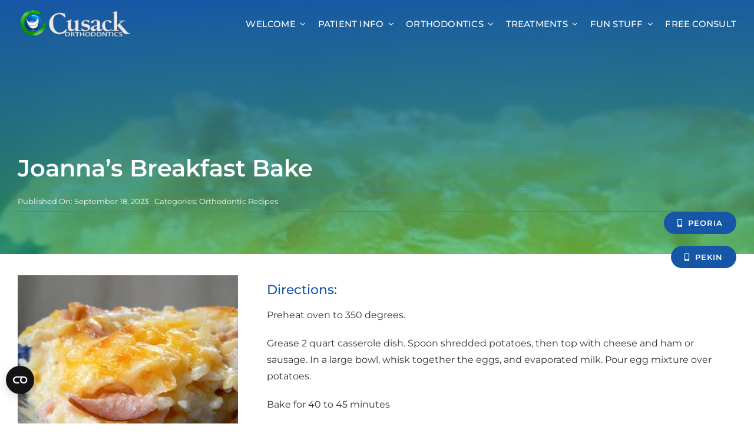

--- FILE ---
content_type: application/x-javascript
request_url: https://consent.cookiebot.com/logconsent.ashx?action=accept&nocache=1769661788684&dnt=false&clp=true&cls=true&clm=true&cbid=1c04bf11-4f06-4b82-b29f-b55afb03dcb2&cbt=none&ticket=&bulk=false&hasdata=true&method=implied&usercountry=US-39&referer=https%3A%2F%2Fcusackortho.com&rc=false
body_size: 231
content:
CookieConsent.setCookie("{stamp:%274VgTv+WCIEvNuym6VtyZTOVGekbU0rg4vttWfmH+Vm0dWbGKdiNgGw==%27%2Cnecessary:true%2Cpreferences:true%2Cstatistics:true%2Cmarketing:true%2Cmethod:%27implied%27%2Cver:1%2Cutc:1769661788830%2Cregion:%27us-39%27}", new Date(1801197788830), '/', '', '');
if (typeof CookieConsent.removeBulkReset!='undefined') {CookieConsent.removeBulkReset();}
CookieConsent.userCountry = 'us-39';
